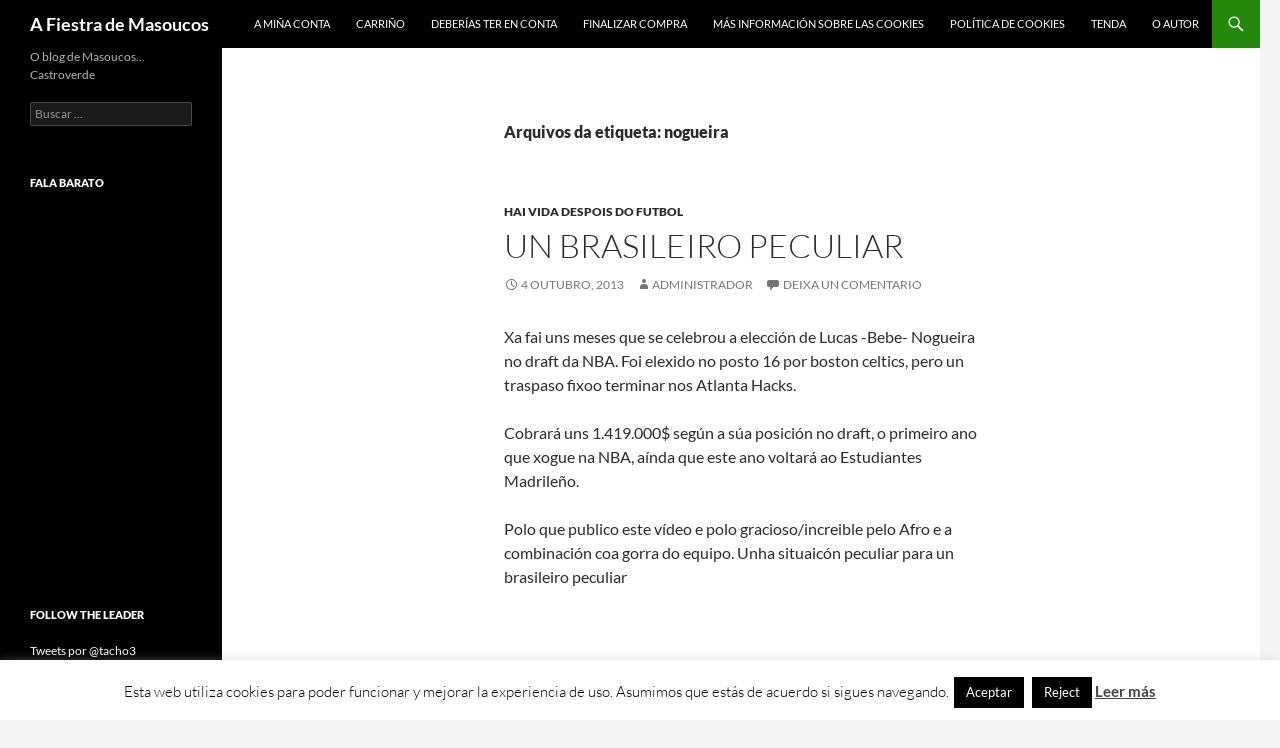

--- FILE ---
content_type: text/html; charset=UTF-8
request_url: https://masoucos.com/tag/nogueira/
body_size: 14890
content:
<!DOCTYPE html>
<!--[if IE 7]>
<html class="ie ie7" lang="gl-ES">
<![endif]-->
<!--[if IE 8]>
<html class="ie ie8" lang="gl-ES">
<![endif]-->
<!--[if !(IE 7) & !(IE 8)]><!-->
<html lang="gl-ES">
<!--<![endif]-->
<head>
	<meta charset="UTF-8">
	<meta name="viewport" content="width=device-width, initial-scale=1.0">
	
	<link rel="profile" href="https://gmpg.org/xfn/11">
	<link rel="pingback" href="https://masoucos.com/xmlrpc.php">
	<!--[if lt IE 9]>
	<script src="https://masoucos.com/wp-content/themes/twentyfourteen/js/html5.js?ver=3.7.0"></script>
	<![endif]-->
	<meta name='robots' content='index, follow, max-image-preview:large, max-snippet:-1, max-video-preview:-1' />
	<style>img:is([sizes="auto" i], [sizes^="auto," i]) { contain-intrinsic-size: 3000px 1500px }</style>
	
	<!-- This site is optimized with the Yoast SEO plugin v26.4 - https://yoast.com/wordpress/plugins/seo/ -->
	<title>nogueira Archives - A Fiestra de Masoucos</title>
	<link rel="canonical" href="https://masoucos.com/tag/nogueira/" />
	<script type="application/ld+json" class="yoast-schema-graph">{"@context":"https://schema.org","@graph":[{"@type":"CollectionPage","@id":"https://masoucos.com/tag/nogueira/","url":"https://masoucos.com/tag/nogueira/","name":"nogueira Archives - A Fiestra de Masoucos","isPartOf":{"@id":"https://masoucos.com/#website"},"breadcrumb":{"@id":"https://masoucos.com/tag/nogueira/#breadcrumb"},"inLanguage":"gl-ES"},{"@type":"BreadcrumbList","@id":"https://masoucos.com/tag/nogueira/#breadcrumb","itemListElement":[{"@type":"ListItem","position":1,"name":"Home","item":"https://masoucos.com/"},{"@type":"ListItem","position":2,"name":"nogueira"}]},{"@type":"WebSite","@id":"https://masoucos.com/#website","url":"https://masoucos.com/","name":"A Fiestra de Masoucos","description":"O blog de Masoucos… Castroverde","potentialAction":[{"@type":"SearchAction","target":{"@type":"EntryPoint","urlTemplate":"https://masoucos.com/?s={search_term_string}"},"query-input":{"@type":"PropertyValueSpecification","valueRequired":true,"valueName":"search_term_string"}}],"inLanguage":"gl-ES"}]}</script>
	<!-- / Yoast SEO plugin. -->


<link rel='dns-prefetch' href='//stats.wp.com' />
<link rel='dns-prefetch' href='//v0.wordpress.com' />
<link rel='preconnect' href='//c0.wp.com' />
<link rel="alternate" type="application/rss+xml" title="A Fiestra de Masoucos &raquo; Feed" href="https://masoucos.com/feed/" />
<link rel="alternate" type="application/rss+xml" title="A Fiestra de Masoucos &raquo; Feed de comentarios" href="https://masoucos.com/comments/feed/" />
<link rel="alternate" type="application/rss+xml" title="A Fiestra de Masoucos &raquo; nogueira » Feed de etiqueta" href="https://masoucos.com/tag/nogueira/feed/" />
<script>
window._wpemojiSettings = {"baseUrl":"https:\/\/s.w.org\/images\/core\/emoji\/16.0.1\/72x72\/","ext":".png","svgUrl":"https:\/\/s.w.org\/images\/core\/emoji\/16.0.1\/svg\/","svgExt":".svg","source":{"concatemoji":"https:\/\/masoucos.com\/wp-includes\/js\/wp-emoji-release.min.js"}};
/*! This file is auto-generated */
!function(s,n){var o,i,e;function c(e){try{var t={supportTests:e,timestamp:(new Date).valueOf()};sessionStorage.setItem(o,JSON.stringify(t))}catch(e){}}function p(e,t,n){e.clearRect(0,0,e.canvas.width,e.canvas.height),e.fillText(t,0,0);var t=new Uint32Array(e.getImageData(0,0,e.canvas.width,e.canvas.height).data),a=(e.clearRect(0,0,e.canvas.width,e.canvas.height),e.fillText(n,0,0),new Uint32Array(e.getImageData(0,0,e.canvas.width,e.canvas.height).data));return t.every(function(e,t){return e===a[t]})}function u(e,t){e.clearRect(0,0,e.canvas.width,e.canvas.height),e.fillText(t,0,0);for(var n=e.getImageData(16,16,1,1),a=0;a<n.data.length;a++)if(0!==n.data[a])return!1;return!0}function f(e,t,n,a){switch(t){case"flag":return n(e,"\ud83c\udff3\ufe0f\u200d\u26a7\ufe0f","\ud83c\udff3\ufe0f\u200b\u26a7\ufe0f")?!1:!n(e,"\ud83c\udde8\ud83c\uddf6","\ud83c\udde8\u200b\ud83c\uddf6")&&!n(e,"\ud83c\udff4\udb40\udc67\udb40\udc62\udb40\udc65\udb40\udc6e\udb40\udc67\udb40\udc7f","\ud83c\udff4\u200b\udb40\udc67\u200b\udb40\udc62\u200b\udb40\udc65\u200b\udb40\udc6e\u200b\udb40\udc67\u200b\udb40\udc7f");case"emoji":return!a(e,"\ud83e\udedf")}return!1}function g(e,t,n,a){var r="undefined"!=typeof WorkerGlobalScope&&self instanceof WorkerGlobalScope?new OffscreenCanvas(300,150):s.createElement("canvas"),o=r.getContext("2d",{willReadFrequently:!0}),i=(o.textBaseline="top",o.font="600 32px Arial",{});return e.forEach(function(e){i[e]=t(o,e,n,a)}),i}function t(e){var t=s.createElement("script");t.src=e,t.defer=!0,s.head.appendChild(t)}"undefined"!=typeof Promise&&(o="wpEmojiSettingsSupports",i=["flag","emoji"],n.supports={everything:!0,everythingExceptFlag:!0},e=new Promise(function(e){s.addEventListener("DOMContentLoaded",e,{once:!0})}),new Promise(function(t){var n=function(){try{var e=JSON.parse(sessionStorage.getItem(o));if("object"==typeof e&&"number"==typeof e.timestamp&&(new Date).valueOf()<e.timestamp+604800&&"object"==typeof e.supportTests)return e.supportTests}catch(e){}return null}();if(!n){if("undefined"!=typeof Worker&&"undefined"!=typeof OffscreenCanvas&&"undefined"!=typeof URL&&URL.createObjectURL&&"undefined"!=typeof Blob)try{var e="postMessage("+g.toString()+"("+[JSON.stringify(i),f.toString(),p.toString(),u.toString()].join(",")+"));",a=new Blob([e],{type:"text/javascript"}),r=new Worker(URL.createObjectURL(a),{name:"wpTestEmojiSupports"});return void(r.onmessage=function(e){c(n=e.data),r.terminate(),t(n)})}catch(e){}c(n=g(i,f,p,u))}t(n)}).then(function(e){for(var t in e)n.supports[t]=e[t],n.supports.everything=n.supports.everything&&n.supports[t],"flag"!==t&&(n.supports.everythingExceptFlag=n.supports.everythingExceptFlag&&n.supports[t]);n.supports.everythingExceptFlag=n.supports.everythingExceptFlag&&!n.supports.flag,n.DOMReady=!1,n.readyCallback=function(){n.DOMReady=!0}}).then(function(){return e}).then(function(){var e;n.supports.everything||(n.readyCallback(),(e=n.source||{}).concatemoji?t(e.concatemoji):e.wpemoji&&e.twemoji&&(t(e.twemoji),t(e.wpemoji)))}))}((window,document),window._wpemojiSettings);
</script>
<link rel='stylesheet' id='twentyfourteen-jetpack-css' href='https://c0.wp.com/p/jetpack/15.2/modules/theme-tools/compat/twentyfourteen.css' media='all' />
<style id='wp-emoji-styles-inline-css'>

	img.wp-smiley, img.emoji {
		display: inline !important;
		border: none !important;
		box-shadow: none !important;
		height: 1em !important;
		width: 1em !important;
		margin: 0 0.07em !important;
		vertical-align: -0.1em !important;
		background: none !important;
		padding: 0 !important;
	}
</style>
<link rel='stylesheet' id='wp-block-library-css' href='https://c0.wp.com/c/6.8.3/wp-includes/css/dist/block-library/style.min.css' media='all' />
<style id='wp-block-library-theme-inline-css'>
.wp-block-audio :where(figcaption){color:#555;font-size:13px;text-align:center}.is-dark-theme .wp-block-audio :where(figcaption){color:#ffffffa6}.wp-block-audio{margin:0 0 1em}.wp-block-code{border:1px solid #ccc;border-radius:4px;font-family:Menlo,Consolas,monaco,monospace;padding:.8em 1em}.wp-block-embed :where(figcaption){color:#555;font-size:13px;text-align:center}.is-dark-theme .wp-block-embed :where(figcaption){color:#ffffffa6}.wp-block-embed{margin:0 0 1em}.blocks-gallery-caption{color:#555;font-size:13px;text-align:center}.is-dark-theme .blocks-gallery-caption{color:#ffffffa6}:root :where(.wp-block-image figcaption){color:#555;font-size:13px;text-align:center}.is-dark-theme :root :where(.wp-block-image figcaption){color:#ffffffa6}.wp-block-image{margin:0 0 1em}.wp-block-pullquote{border-bottom:4px solid;border-top:4px solid;color:currentColor;margin-bottom:1.75em}.wp-block-pullquote cite,.wp-block-pullquote footer,.wp-block-pullquote__citation{color:currentColor;font-size:.8125em;font-style:normal;text-transform:uppercase}.wp-block-quote{border-left:.25em solid;margin:0 0 1.75em;padding-left:1em}.wp-block-quote cite,.wp-block-quote footer{color:currentColor;font-size:.8125em;font-style:normal;position:relative}.wp-block-quote:where(.has-text-align-right){border-left:none;border-right:.25em solid;padding-left:0;padding-right:1em}.wp-block-quote:where(.has-text-align-center){border:none;padding-left:0}.wp-block-quote.is-large,.wp-block-quote.is-style-large,.wp-block-quote:where(.is-style-plain){border:none}.wp-block-search .wp-block-search__label{font-weight:700}.wp-block-search__button{border:1px solid #ccc;padding:.375em .625em}:where(.wp-block-group.has-background){padding:1.25em 2.375em}.wp-block-separator.has-css-opacity{opacity:.4}.wp-block-separator{border:none;border-bottom:2px solid;margin-left:auto;margin-right:auto}.wp-block-separator.has-alpha-channel-opacity{opacity:1}.wp-block-separator:not(.is-style-wide):not(.is-style-dots){width:100px}.wp-block-separator.has-background:not(.is-style-dots){border-bottom:none;height:1px}.wp-block-separator.has-background:not(.is-style-wide):not(.is-style-dots){height:2px}.wp-block-table{margin:0 0 1em}.wp-block-table td,.wp-block-table th{word-break:normal}.wp-block-table :where(figcaption){color:#555;font-size:13px;text-align:center}.is-dark-theme .wp-block-table :where(figcaption){color:#ffffffa6}.wp-block-video :where(figcaption){color:#555;font-size:13px;text-align:center}.is-dark-theme .wp-block-video :where(figcaption){color:#ffffffa6}.wp-block-video{margin:0 0 1em}:root :where(.wp-block-template-part.has-background){margin-bottom:0;margin-top:0;padding:1.25em 2.375em}
</style>
<style id='classic-theme-styles-inline-css'>
/*! This file is auto-generated */
.wp-block-button__link{color:#fff;background-color:#32373c;border-radius:9999px;box-shadow:none;text-decoration:none;padding:calc(.667em + 2px) calc(1.333em + 2px);font-size:1.125em}.wp-block-file__button{background:#32373c;color:#fff;text-decoration:none}
</style>
<link rel='stylesheet' id='mediaelement-css' href='https://c0.wp.com/c/6.8.3/wp-includes/js/mediaelement/mediaelementplayer-legacy.min.css' media='all' />
<link rel='stylesheet' id='wp-mediaelement-css' href='https://c0.wp.com/c/6.8.3/wp-includes/js/mediaelement/wp-mediaelement.min.css' media='all' />
<style id='jetpack-sharing-buttons-style-inline-css'>
.jetpack-sharing-buttons__services-list{display:flex;flex-direction:row;flex-wrap:wrap;gap:0;list-style-type:none;margin:5px;padding:0}.jetpack-sharing-buttons__services-list.has-small-icon-size{font-size:12px}.jetpack-sharing-buttons__services-list.has-normal-icon-size{font-size:16px}.jetpack-sharing-buttons__services-list.has-large-icon-size{font-size:24px}.jetpack-sharing-buttons__services-list.has-huge-icon-size{font-size:36px}@media print{.jetpack-sharing-buttons__services-list{display:none!important}}.editor-styles-wrapper .wp-block-jetpack-sharing-buttons{gap:0;padding-inline-start:0}ul.jetpack-sharing-buttons__services-list.has-background{padding:1.25em 2.375em}
</style>
<style id='global-styles-inline-css'>
:root{--wp--preset--aspect-ratio--square: 1;--wp--preset--aspect-ratio--4-3: 4/3;--wp--preset--aspect-ratio--3-4: 3/4;--wp--preset--aspect-ratio--3-2: 3/2;--wp--preset--aspect-ratio--2-3: 2/3;--wp--preset--aspect-ratio--16-9: 16/9;--wp--preset--aspect-ratio--9-16: 9/16;--wp--preset--color--black: #000;--wp--preset--color--cyan-bluish-gray: #abb8c3;--wp--preset--color--white: #fff;--wp--preset--color--pale-pink: #f78da7;--wp--preset--color--vivid-red: #cf2e2e;--wp--preset--color--luminous-vivid-orange: #ff6900;--wp--preset--color--luminous-vivid-amber: #fcb900;--wp--preset--color--light-green-cyan: #7bdcb5;--wp--preset--color--vivid-green-cyan: #00d084;--wp--preset--color--pale-cyan-blue: #8ed1fc;--wp--preset--color--vivid-cyan-blue: #0693e3;--wp--preset--color--vivid-purple: #9b51e0;--wp--preset--color--green: #24890d;--wp--preset--color--dark-gray: #2b2b2b;--wp--preset--color--medium-gray: #767676;--wp--preset--color--light-gray: #f5f5f5;--wp--preset--gradient--vivid-cyan-blue-to-vivid-purple: linear-gradient(135deg,rgba(6,147,227,1) 0%,rgb(155,81,224) 100%);--wp--preset--gradient--light-green-cyan-to-vivid-green-cyan: linear-gradient(135deg,rgb(122,220,180) 0%,rgb(0,208,130) 100%);--wp--preset--gradient--luminous-vivid-amber-to-luminous-vivid-orange: linear-gradient(135deg,rgba(252,185,0,1) 0%,rgba(255,105,0,1) 100%);--wp--preset--gradient--luminous-vivid-orange-to-vivid-red: linear-gradient(135deg,rgba(255,105,0,1) 0%,rgb(207,46,46) 100%);--wp--preset--gradient--very-light-gray-to-cyan-bluish-gray: linear-gradient(135deg,rgb(238,238,238) 0%,rgb(169,184,195) 100%);--wp--preset--gradient--cool-to-warm-spectrum: linear-gradient(135deg,rgb(74,234,220) 0%,rgb(151,120,209) 20%,rgb(207,42,186) 40%,rgb(238,44,130) 60%,rgb(251,105,98) 80%,rgb(254,248,76) 100%);--wp--preset--gradient--blush-light-purple: linear-gradient(135deg,rgb(255,206,236) 0%,rgb(152,150,240) 100%);--wp--preset--gradient--blush-bordeaux: linear-gradient(135deg,rgb(254,205,165) 0%,rgb(254,45,45) 50%,rgb(107,0,62) 100%);--wp--preset--gradient--luminous-dusk: linear-gradient(135deg,rgb(255,203,112) 0%,rgb(199,81,192) 50%,rgb(65,88,208) 100%);--wp--preset--gradient--pale-ocean: linear-gradient(135deg,rgb(255,245,203) 0%,rgb(182,227,212) 50%,rgb(51,167,181) 100%);--wp--preset--gradient--electric-grass: linear-gradient(135deg,rgb(202,248,128) 0%,rgb(113,206,126) 100%);--wp--preset--gradient--midnight: linear-gradient(135deg,rgb(2,3,129) 0%,rgb(40,116,252) 100%);--wp--preset--font-size--small: 13px;--wp--preset--font-size--medium: 20px;--wp--preset--font-size--large: 36px;--wp--preset--font-size--x-large: 42px;--wp--preset--spacing--20: 0.44rem;--wp--preset--spacing--30: 0.67rem;--wp--preset--spacing--40: 1rem;--wp--preset--spacing--50: 1.5rem;--wp--preset--spacing--60: 2.25rem;--wp--preset--spacing--70: 3.38rem;--wp--preset--spacing--80: 5.06rem;--wp--preset--shadow--natural: 6px 6px 9px rgba(0, 0, 0, 0.2);--wp--preset--shadow--deep: 12px 12px 50px rgba(0, 0, 0, 0.4);--wp--preset--shadow--sharp: 6px 6px 0px rgba(0, 0, 0, 0.2);--wp--preset--shadow--outlined: 6px 6px 0px -3px rgba(255, 255, 255, 1), 6px 6px rgba(0, 0, 0, 1);--wp--preset--shadow--crisp: 6px 6px 0px rgba(0, 0, 0, 1);}:where(.is-layout-flex){gap: 0.5em;}:where(.is-layout-grid){gap: 0.5em;}body .is-layout-flex{display: flex;}.is-layout-flex{flex-wrap: wrap;align-items: center;}.is-layout-flex > :is(*, div){margin: 0;}body .is-layout-grid{display: grid;}.is-layout-grid > :is(*, div){margin: 0;}:where(.wp-block-columns.is-layout-flex){gap: 2em;}:where(.wp-block-columns.is-layout-grid){gap: 2em;}:where(.wp-block-post-template.is-layout-flex){gap: 1.25em;}:where(.wp-block-post-template.is-layout-grid){gap: 1.25em;}.has-black-color{color: var(--wp--preset--color--black) !important;}.has-cyan-bluish-gray-color{color: var(--wp--preset--color--cyan-bluish-gray) !important;}.has-white-color{color: var(--wp--preset--color--white) !important;}.has-pale-pink-color{color: var(--wp--preset--color--pale-pink) !important;}.has-vivid-red-color{color: var(--wp--preset--color--vivid-red) !important;}.has-luminous-vivid-orange-color{color: var(--wp--preset--color--luminous-vivid-orange) !important;}.has-luminous-vivid-amber-color{color: var(--wp--preset--color--luminous-vivid-amber) !important;}.has-light-green-cyan-color{color: var(--wp--preset--color--light-green-cyan) !important;}.has-vivid-green-cyan-color{color: var(--wp--preset--color--vivid-green-cyan) !important;}.has-pale-cyan-blue-color{color: var(--wp--preset--color--pale-cyan-blue) !important;}.has-vivid-cyan-blue-color{color: var(--wp--preset--color--vivid-cyan-blue) !important;}.has-vivid-purple-color{color: var(--wp--preset--color--vivid-purple) !important;}.has-black-background-color{background-color: var(--wp--preset--color--black) !important;}.has-cyan-bluish-gray-background-color{background-color: var(--wp--preset--color--cyan-bluish-gray) !important;}.has-white-background-color{background-color: var(--wp--preset--color--white) !important;}.has-pale-pink-background-color{background-color: var(--wp--preset--color--pale-pink) !important;}.has-vivid-red-background-color{background-color: var(--wp--preset--color--vivid-red) !important;}.has-luminous-vivid-orange-background-color{background-color: var(--wp--preset--color--luminous-vivid-orange) !important;}.has-luminous-vivid-amber-background-color{background-color: var(--wp--preset--color--luminous-vivid-amber) !important;}.has-light-green-cyan-background-color{background-color: var(--wp--preset--color--light-green-cyan) !important;}.has-vivid-green-cyan-background-color{background-color: var(--wp--preset--color--vivid-green-cyan) !important;}.has-pale-cyan-blue-background-color{background-color: var(--wp--preset--color--pale-cyan-blue) !important;}.has-vivid-cyan-blue-background-color{background-color: var(--wp--preset--color--vivid-cyan-blue) !important;}.has-vivid-purple-background-color{background-color: var(--wp--preset--color--vivid-purple) !important;}.has-black-border-color{border-color: var(--wp--preset--color--black) !important;}.has-cyan-bluish-gray-border-color{border-color: var(--wp--preset--color--cyan-bluish-gray) !important;}.has-white-border-color{border-color: var(--wp--preset--color--white) !important;}.has-pale-pink-border-color{border-color: var(--wp--preset--color--pale-pink) !important;}.has-vivid-red-border-color{border-color: var(--wp--preset--color--vivid-red) !important;}.has-luminous-vivid-orange-border-color{border-color: var(--wp--preset--color--luminous-vivid-orange) !important;}.has-luminous-vivid-amber-border-color{border-color: var(--wp--preset--color--luminous-vivid-amber) !important;}.has-light-green-cyan-border-color{border-color: var(--wp--preset--color--light-green-cyan) !important;}.has-vivid-green-cyan-border-color{border-color: var(--wp--preset--color--vivid-green-cyan) !important;}.has-pale-cyan-blue-border-color{border-color: var(--wp--preset--color--pale-cyan-blue) !important;}.has-vivid-cyan-blue-border-color{border-color: var(--wp--preset--color--vivid-cyan-blue) !important;}.has-vivid-purple-border-color{border-color: var(--wp--preset--color--vivid-purple) !important;}.has-vivid-cyan-blue-to-vivid-purple-gradient-background{background: var(--wp--preset--gradient--vivid-cyan-blue-to-vivid-purple) !important;}.has-light-green-cyan-to-vivid-green-cyan-gradient-background{background: var(--wp--preset--gradient--light-green-cyan-to-vivid-green-cyan) !important;}.has-luminous-vivid-amber-to-luminous-vivid-orange-gradient-background{background: var(--wp--preset--gradient--luminous-vivid-amber-to-luminous-vivid-orange) !important;}.has-luminous-vivid-orange-to-vivid-red-gradient-background{background: var(--wp--preset--gradient--luminous-vivid-orange-to-vivid-red) !important;}.has-very-light-gray-to-cyan-bluish-gray-gradient-background{background: var(--wp--preset--gradient--very-light-gray-to-cyan-bluish-gray) !important;}.has-cool-to-warm-spectrum-gradient-background{background: var(--wp--preset--gradient--cool-to-warm-spectrum) !important;}.has-blush-light-purple-gradient-background{background: var(--wp--preset--gradient--blush-light-purple) !important;}.has-blush-bordeaux-gradient-background{background: var(--wp--preset--gradient--blush-bordeaux) !important;}.has-luminous-dusk-gradient-background{background: var(--wp--preset--gradient--luminous-dusk) !important;}.has-pale-ocean-gradient-background{background: var(--wp--preset--gradient--pale-ocean) !important;}.has-electric-grass-gradient-background{background: var(--wp--preset--gradient--electric-grass) !important;}.has-midnight-gradient-background{background: var(--wp--preset--gradient--midnight) !important;}.has-small-font-size{font-size: var(--wp--preset--font-size--small) !important;}.has-medium-font-size{font-size: var(--wp--preset--font-size--medium) !important;}.has-large-font-size{font-size: var(--wp--preset--font-size--large) !important;}.has-x-large-font-size{font-size: var(--wp--preset--font-size--x-large) !important;}
:where(.wp-block-post-template.is-layout-flex){gap: 1.25em;}:where(.wp-block-post-template.is-layout-grid){gap: 1.25em;}
:where(.wp-block-columns.is-layout-flex){gap: 2em;}:where(.wp-block-columns.is-layout-grid){gap: 2em;}
:root :where(.wp-block-pullquote){font-size: 1.5em;line-height: 1.6;}
</style>
<link rel='stylesheet' id='cookie-law-info-css' href='https://masoucos.com/wp-content/plugins/cookie-law-info/legacy/public/css/cookie-law-info-public.css' media='all' />
<link rel='stylesheet' id='cookie-law-info-gdpr-css' href='https://masoucos.com/wp-content/plugins/cookie-law-info/legacy/public/css/cookie-law-info-gdpr.css' media='all' />
<link rel='stylesheet' id='youtube-iframe-replace-css-css' href='https://masoucos.com/wp-content/plugins/aitomaticblog//public/css/style-iyr.css' media='all' />
<link rel='stylesheet' id='twentyfourteen-lato-css' href='https://masoucos.com/wp-content/themes/twentyfourteen/fonts/font-lato.css' media='all' />
<link rel='stylesheet' id='genericons-css' href='https://c0.wp.com/p/jetpack/15.2/_inc/genericons/genericons/genericons.css' media='all' />
<link rel='stylesheet' id='twentyfourteen-style-css' href='https://masoucos.com/wp-content/themes/twentyfourteen/style.css' media='all' />
<link rel='stylesheet' id='twentyfourteen-block-style-css' href='https://masoucos.com/wp-content/themes/twentyfourteen/css/blocks.css' media='all' />
<!--[if lt IE 9]>
<link rel='stylesheet' id='twentyfourteen-ie-css' href='https://masoucos.com/wp-content/themes/twentyfourteen/css/ie.css' media='all' />
<![endif]-->
<script src="https://c0.wp.com/c/6.8.3/wp-includes/js/jquery/jquery.min.js" id="jquery-core-js"></script>
<script src="https://c0.wp.com/c/6.8.3/wp-includes/js/jquery/jquery-migrate.min.js" id="jquery-migrate-js"></script>
<script id="cookie-law-info-js-extra">
var Cli_Data = {"nn_cookie_ids":[],"cookielist":[],"non_necessary_cookies":[],"ccpaEnabled":"","ccpaRegionBased":"","ccpaBarEnabled":"","strictlyEnabled":["necessary","obligatoire"],"ccpaType":"gdpr","js_blocking":"","custom_integration":"","triggerDomRefresh":"","secure_cookies":""};
var cli_cookiebar_settings = {"animate_speed_hide":"500","animate_speed_show":"500","background":"#fff","border":"#444","border_on":"","button_1_button_colour":"#000","button_1_button_hover":"#000000","button_1_link_colour":"#fff","button_1_as_button":"1","button_1_new_win":"","button_2_button_colour":"#333","button_2_button_hover":"#292929","button_2_link_colour":"#444","button_2_as_button":"","button_2_hidebar":"","button_3_button_colour":"#000","button_3_button_hover":"#000000","button_3_link_colour":"#fff","button_3_as_button":"1","button_3_new_win":"","button_4_button_colour":"#000","button_4_button_hover":"#000000","button_4_link_colour":"#fff","button_4_as_button":"1","button_7_button_colour":"#61a229","button_7_button_hover":"#4e8221","button_7_link_colour":"#fff","button_7_as_button":"1","button_7_new_win":"","font_family":"inherit","header_fix":"","notify_animate_hide":"1","notify_animate_show":"","notify_div_id":"#cookie-law-info-bar","notify_position_horizontal":"right","notify_position_vertical":"bottom","scroll_close":"","scroll_close_reload":"","accept_close_reload":"","reject_close_reload":"","showagain_tab":"1","showagain_background":"#fff","showagain_border":"#000","showagain_div_id":"#cookie-law-info-again","showagain_x_position":"100px","text":"#000","show_once_yn":"","show_once":"10000","logging_on":"","as_popup":"","popup_overlay":"1","bar_heading_text":"","cookie_bar_as":"banner","popup_showagain_position":"bottom-right","widget_position":"left"};
var log_object = {"ajax_url":"https:\/\/masoucos.com\/wp-admin\/admin-ajax.php"};
</script>
<script src="https://masoucos.com/wp-content/plugins/cookie-law-info/legacy/public/js/cookie-law-info-public.js" id="cookie-law-info-js"></script>
<script src="https://masoucos.com/wp-content/themes/twentyfourteen/js/functions.js" id="twentyfourteen-script-js" defer data-wp-strategy="defer"></script>
<link rel="https://api.w.org/" href="https://masoucos.com/wp-json/" /><link rel="alternate" title="JSON" type="application/json" href="https://masoucos.com/wp-json/wp/v2/tags/1197" /><link rel="EditURI" type="application/rsd+xml" title="RSD" href="https://masoucos.com/xmlrpc.php?rsd" />
<link rel="stylesheet" id="footer.css" href="https://masoucos.com/wp-content/plugins/cafe-dixital/css/footer.css" type="text/css" media="all" />	<style>img#wpstats{display:none}</style>
		<style>.recentcomments a{display:inline !important;padding:0 !important;margin:0 !important;}</style></head>

<body class="archive tag tag-nogueira tag-1197 wp-embed-responsive wp-theme-twentyfourteen group-blog masthead-fixed list-view full-width">
<a class="screen-reader-text skip-link" href="#content">
	Saltar ao contido</a>
<div id="page" class="hfeed site">
		
	<header id="masthead" class="site-header">
		<div class="header-main">
			<h1 class="site-title"><a href="https://masoucos.com/" rel="home" >A Fiestra de Masoucos</a></h1>

			<div class="search-toggle">
				<a href="#search-container" class="screen-reader-text" aria-expanded="false" aria-controls="search-container">
					Buscar				</a>
			</div>

			<nav id="primary-navigation" class="site-navigation primary-navigation">
				<button class="menu-toggle">Menú principal</button>
				<div id="primary-menu" class="nav-menu"><ul>
<li class="page_item page-item-2072"><a href="https://masoucos.com/a-mina-conta/">A miña conta</a></li>
<li class="page_item page-item-2070"><a href="https://masoucos.com/carrino/">Carriño</a></li>
<li class="page_item page-item-227"><a href="https://masoucos.com/licenza/">Deberías ter en conta</a></li>
<li class="page_item page-item-2071"><a href="https://masoucos.com/finalizar-compra/">Finalizar compra</a></li>
<li class="page_item page-item-1818"><a href="https://masoucos.com/mas-informacion-sobre-las-cookies/">Más información sobre las cookies</a></li>
<li class="page_item page-item-1819"><a href="https://masoucos.com/politica-de-cookies/">Política de cookies</a></li>
<li class="page_item page-item-2069"><a href="https://masoucos.com/tenda/">Tenda</a></li>
<li class="page_item page-item-128"><a href="https://masoucos.com/contacto/">O autor</a></li>
</ul></div>
			</nav>
		</div>

		<div id="search-container" class="search-box-wrapper hide">
			<div class="search-box">
				<form role="search" method="get" class="search-form" action="https://masoucos.com/">
				<label>
					<span class="screen-reader-text">Buscar:</span>
					<input type="search" class="search-field" placeholder="Buscar &hellip;" value="" name="s" />
				</label>
				<input type="submit" class="search-submit" value="Buscar" />
			</form>			</div>
		</div>
	</header><!-- #masthead -->

	<div id="main" class="site-main">

	<section id="primary" class="content-area">
		<div id="content" class="site-content" role="main">

			
			<header class="archive-header">
				<h1 class="archive-title">
				Arquivos da etiqueta: nogueira				</h1>

							</header><!-- .archive-header -->

				
<article id="post-1792" class="post-1792 post type-post status-publish format-standard hentry category-hai-vida-despois-do-futbol tag-atlanta tag-baloncesto tag-basket tag-bebe tag-boston tag-brasil tag-breogan tag-estudiantes tag-lucas tag-nogueira">
	
	<header class="entry-header">
				<div class="entry-meta">
			<span class="cat-links"><a href="https://masoucos.com/category/hai-vida-despois-do-futbol/" rel="category tag">Hai vida despois do futbol</a></span>
		</div>
			<h1 class="entry-title"><a href="https://masoucos.com/2013/10/04/un-brasileiro-peculiar/" rel="bookmark">Un brasileiro peculiar</a></h1>
		<div class="entry-meta">
			<span class="entry-date"><a href="https://masoucos.com/2013/10/04/un-brasileiro-peculiar/" rel="bookmark"><time class="entry-date" datetime="2013-10-04T16:07:21+02:00">4 Outubro, 2013</time></a></span> <span class="byline"><span class="author vcard"><a class="url fn n" href="https://masoucos.com/author/grupo_castedo/" rel="author">administrador</a></span></span>			<span class="comments-link"><a href="https://masoucos.com/2013/10/04/un-brasileiro-peculiar/#respond">Deixa un comentario</a></span>
						</div><!-- .entry-meta -->
	</header><!-- .entry-header -->

		<div class="entry-content">
		<p>Xa fai uns meses que se celebrou a elección de Lucas -Bebe- Nogueira no draft da NBA. Foi elexido no posto 16 por boston celtics, pero un traspaso fixoo terminar nos Atlanta Hacks.</p>
<p>Cobrará uns 1.419.000$ según a súa posición no draft, o primeiro ano que xogue na NBA, aínda que este ano voltará ao Estudiantes Madrileño.</p>
<p>Polo que publico este vídeo e polo gracioso/increible pelo Afro e a combinación coa gorra do equipo. Unha situaicón peculiar para un brasileiro peculiar</p>
<p><iframe title="Lucas &#039;Bebe&#039; Nogueira shows off his Afro on draft night!" width="474" height="267" src="https://www.youtube.com/embed/AHE6h76vosI?feature=oembed" frameborder="0" allow="accelerometer; autoplay; clipboard-write; encrypted-media; gyroscope; picture-in-picture; web-share" referrerpolicy="strict-origin-when-cross-origin" allowfullscreen></iframe></p>
	</div><!-- .entry-content -->
	
	<footer class="entry-meta"><span class="tag-links"><a href="https://masoucos.com/tag/atlanta/" rel="tag">atlanta</a><a href="https://masoucos.com/tag/baloncesto/" rel="tag">baloncesto</a><a href="https://masoucos.com/tag/basket/" rel="tag">basket</a><a href="https://masoucos.com/tag/bebe/" rel="tag">bebe</a><a href="https://masoucos.com/tag/boston/" rel="tag">boston</a><a href="https://masoucos.com/tag/brasil/" rel="tag">brasil</a><a href="https://masoucos.com/tag/breogan/" rel="tag">breogan</a><a href="https://masoucos.com/tag/estudiantes/" rel="tag">estudiantes</a><a href="https://masoucos.com/tag/lucas/" rel="tag">lucas</a><a href="https://masoucos.com/tag/nogueira/" rel="tag">nogueira</a></span></footer></article><!-- #post-1792 -->
		</div><!-- #content -->
	</section><!-- #primary -->

<div id="secondary">
		<h2 class="site-description">O blog de Masoucos… Castroverde</h2>
	
	
		<div id="primary-sidebar" class="primary-sidebar widget-area" role="complementary">
		<aside id="search-2" class="widget widget_search"><form role="search" method="get" class="search-form" action="https://masoucos.com/">
				<label>
					<span class="screen-reader-text">Buscar:</span>
					<input type="search" class="search-field" placeholder="Buscar &hellip;" value="" name="s" />
				</label>
				<input type="submit" class="search-submit" value="Buscar" />
			</form></aside><aside id="text-2" class="widget widget_text"><h1 class="widget-title">Fala Barato</h1>			<div class="textwidget"><!-- BEGIN CBOX - www.cbox.ws - v001 -->
<div id="cboxdiv" style="text-align: center; line-height: 0">
<div><iframe frameborder="0" src="http://www.cbox.ws/box/?boxid=1030641&amp;boxtag=2909&amp;sec=main" marginheight="2" marginwidth="2" scrolling="auto" allowtransparency="yes" name="cboxmain1-1030641" style="border: 0px solid;" id="cboxmain1-1030641"></iframe></div>
<div><iframe frameborder="0" src="http://www.cbox.ws/box/?boxid=1030641&amp;boxtag=2909&amp;sec=form" marginheight="2" marginwidth="2" scrolling="no" allowtransparency="yes" name="cboxform1-1030641" style="border: 0px solid;border-top:0px" id="cboxform1-1030641"></iframe></div>
</div>
<!-- END CBOX --></div>
		</aside><aside id="text-3" class="widget widget_text"><h1 class="widget-title">Follow the leader</h1>			<div class="textwidget"><a class="twitter-timeline" href="https://twitter.com/tacho3" data-widget-id="355026587370020864">Tweets por @tacho3</a>
<script>!function(d,s,id){var js,fjs=d.getElementsByTagName(s)[0],p=/^http:/.test(d.location)?'http':'https';if(!d.getElementById(id)){js=d.createElement(s);js.id=id;js.src=p+"://platform.twitter.com/widgets.js";fjs.parentNode.insertBefore(js,fjs);}}(document,"script","twitter-wjs");</script>
</div>
		</aside><aside id="recent-comments-2" class="widget widget_recent_comments"><h1 class="widget-title">Comentarios recentes</h1><nav aria-label="Comentarios recentes"><ul id="recentcomments"><li class="recentcomments"><span class="comment-author-link"><a href="https://footballbros.run/" class="url" rel="ugc external nofollow">online basketball games</a></span> en <a href="https://masoucos.com/2025/07/04/cega-de-miranda-xograresa-galega/#comment-37793">A Cega de Miranda: a derradeira xograresa que segue a cantar dende a memoria</a></li><li class="recentcomments"><span class="comment-author-link"><a href="https://footballbros.run/" class="url" rel="ugc external nofollow">football bros</a></span> en <a href="https://masoucos.com/2025/07/04/cega-de-miranda-xograresa-galega/#comment-37691">A Cega de Miranda: a derradeira xograresa que segue a cantar dende a memoria</a></li><li class="recentcomments"><span class="comment-author-link"><a href="https://zorsegames.com/" class="url" rel="ugc external nofollow">zorse</a></span> en <a href="https://masoucos.com/2025/07/04/cega-de-miranda-xograresa-galega/#comment-37678">A Cega de Miranda: a derradeira xograresa que segue a cantar dende a memoria</a></li><li class="recentcomments"><span class="comment-author-link"><a href="https://masoucos.com/2025/07/04/cega-de-miranda-xograresa-galega/" class="url" rel="ugc">A Cega de Miranda: libro homenaxe á derradeira xograresa galega</a></span> en <a href="https://masoucos.com/2009/01/14/dolores-e-i/#comment-36416">Dolores (e I)</a></li><li class="recentcomments"><span class="comment-author-link"><a href="https://masoucos.com/2025/07/04/cega-de-miranda-xograresa-galega/" class="url" rel="ugc">A Cega de Miranda: libro homenaxe á derradeira xograresa galega</a></span> en <a href="https://masoucos.com/2014/06/24/triste-poema/#comment-36415">Triste Poema</a></li></ul></nav></aside>
		<aside id="recent-posts-2" class="widget widget_recent_entries">
		<h1 class="widget-title">Artigos recentes</h1><nav aria-label="Artigos recentes">
		<ul>
											<li>
					<a href="https://masoucos.com/2025/07/04/cega-de-miranda-xograresa-galega/">A Cega de Miranda: a derradeira xograresa que segue a cantar dende a memoria</a>
									</li>
											<li>
					<a href="https://masoucos.com/2025/07/01/ruta-fontes-masoucos/">Ruta das Fontes de Masoucos</a>
									</li>
											<li>
					<a href="https://masoucos.com/2025/06/30/despoboamento-rural-castroverde-galicia/">Castroverde: Un século de transformación demográfica</a>
									</li>
											<li>
					<a href="https://masoucos.com/2025/06/04/o-espello-da-alma/">O espello da alma</a>
									</li>
											<li>
					<a href="https://masoucos.com/2023/06/05/o-carro-na-galicia-unha-analise-da-sua-importancia-e-evolucion/">O Carro na Galicia: Unha Análise da Súa Importancia e Evolución</a>
									</li>
					</ul>

		</nav></aside><aside id="archives-2" class="widget widget_archive"><h1 class="widget-title">Históricos Da Fiestra</h1>		<label class="screen-reader-text" for="archives-dropdown-2">Históricos Da Fiestra</label>
		<select id="archives-dropdown-2" name="archive-dropdown">
			
			<option value="">Seleccionar mes</option>
				<option value='https://masoucos.com/2025/07/'> Xullo 2025 &nbsp;(2)</option>
	<option value='https://masoucos.com/2025/06/'> Xuño 2025 &nbsp;(2)</option>
	<option value='https://masoucos.com/2023/06/'> Xuño 2023 &nbsp;(1)</option>
	<option value='https://masoucos.com/2021/12/'> Decembro 2021 &nbsp;(1)</option>
	<option value='https://masoucos.com/2020/09/'> Setembro 2020 &nbsp;(1)</option>
	<option value='https://masoucos.com/2019/09/'> Setembro 2019 &nbsp;(1)</option>
	<option value='https://masoucos.com/2019/01/'> Xaneiro 2019 &nbsp;(1)</option>
	<option value='https://masoucos.com/2017/12/'> Decembro 2017 &nbsp;(1)</option>
	<option value='https://masoucos.com/2016/08/'> Agosto 2016 &nbsp;(2)</option>
	<option value='https://masoucos.com/2016/02/'> Febreiro 2016 &nbsp;(1)</option>
	<option value='https://masoucos.com/2015/08/'> Agosto 2015 &nbsp;(1)</option>
	<option value='https://masoucos.com/2015/07/'> Xullo 2015 &nbsp;(1)</option>
	<option value='https://masoucos.com/2015/06/'> Xuño 2015 &nbsp;(2)</option>
	<option value='https://masoucos.com/2015/05/'> Maio 2015 &nbsp;(2)</option>
	<option value='https://masoucos.com/2015/04/'> Abril 2015 &nbsp;(2)</option>
	<option value='https://masoucos.com/2015/03/'> Marzo 2015 &nbsp;(2)</option>
	<option value='https://masoucos.com/2015/02/'> Febreiro 2015 &nbsp;(2)</option>
	<option value='https://masoucos.com/2014/12/'> Decembro 2014 &nbsp;(1)</option>
	<option value='https://masoucos.com/2014/06/'> Xuño 2014 &nbsp;(4)</option>
	<option value='https://masoucos.com/2014/05/'> Maio 2014 &nbsp;(3)</option>
	<option value='https://masoucos.com/2013/12/'> Decembro 2013 &nbsp;(1)</option>
	<option value='https://masoucos.com/2013/11/'> Novembro 2013 &nbsp;(1)</option>
	<option value='https://masoucos.com/2013/10/'> Outubro 2013 &nbsp;(2)</option>
	<option value='https://masoucos.com/2013/09/'> Setembro 2013 &nbsp;(2)</option>
	<option value='https://masoucos.com/2013/06/'> Xuño 2013 &nbsp;(1)</option>
	<option value='https://masoucos.com/2013/05/'> Maio 2013 &nbsp;(1)</option>
	<option value='https://masoucos.com/2013/04/'> Abril 2013 &nbsp;(1)</option>
	<option value='https://masoucos.com/2013/02/'> Febreiro 2013 &nbsp;(2)</option>
	<option value='https://masoucos.com/2013/01/'> Xaneiro 2013 &nbsp;(1)</option>
	<option value='https://masoucos.com/2012/12/'> Decembro 2012 &nbsp;(2)</option>
	<option value='https://masoucos.com/2012/09/'> Setembro 2012 &nbsp;(1)</option>
	<option value='https://masoucos.com/2012/06/'> Xuño 2012 &nbsp;(1)</option>
	<option value='https://masoucos.com/2012/05/'> Maio 2012 &nbsp;(1)</option>
	<option value='https://masoucos.com/2012/01/'> Xaneiro 2012 &nbsp;(1)</option>
	<option value='https://masoucos.com/2011/12/'> Decembro 2011 &nbsp;(6)</option>
	<option value='https://masoucos.com/2011/11/'> Novembro 2011 &nbsp;(2)</option>
	<option value='https://masoucos.com/2011/10/'> Outubro 2011 &nbsp;(2)</option>
	<option value='https://masoucos.com/2011/09/'> Setembro 2011 &nbsp;(2)</option>
	<option value='https://masoucos.com/2011/08/'> Agosto 2011 &nbsp;(2)</option>
	<option value='https://masoucos.com/2011/07/'> Xullo 2011 &nbsp;(4)</option>
	<option value='https://masoucos.com/2011/06/'> Xuño 2011 &nbsp;(5)</option>
	<option value='https://masoucos.com/2011/04/'> Abril 2011 &nbsp;(1)</option>
	<option value='https://masoucos.com/2011/02/'> Febreiro 2011 &nbsp;(1)</option>
	<option value='https://masoucos.com/2011/01/'> Xaneiro 2011 &nbsp;(1)</option>
	<option value='https://masoucos.com/2010/12/'> Decembro 2010 &nbsp;(1)</option>
	<option value='https://masoucos.com/2010/11/'> Novembro 2010 &nbsp;(1)</option>
	<option value='https://masoucos.com/2010/10/'> Outubro 2010 &nbsp;(1)</option>
	<option value='https://masoucos.com/2010/09/'> Setembro 2010 &nbsp;(1)</option>
	<option value='https://masoucos.com/2010/08/'> Agosto 2010 &nbsp;(1)</option>
	<option value='https://masoucos.com/2010/07/'> Xullo 2010 &nbsp;(1)</option>
	<option value='https://masoucos.com/2010/06/'> Xuño 2010 &nbsp;(1)</option>
	<option value='https://masoucos.com/2010/05/'> Maio 2010 &nbsp;(4)</option>
	<option value='https://masoucos.com/2010/04/'> Abril 2010 &nbsp;(4)</option>
	<option value='https://masoucos.com/2010/03/'> Marzo 2010 &nbsp;(10)</option>
	<option value='https://masoucos.com/2010/02/'> Febreiro 2010 &nbsp;(9)</option>
	<option value='https://masoucos.com/2010/01/'> Xaneiro 2010 &nbsp;(2)</option>
	<option value='https://masoucos.com/2009/12/'> Decembro 2009 &nbsp;(6)</option>
	<option value='https://masoucos.com/2009/11/'> Novembro 2009 &nbsp;(11)</option>
	<option value='https://masoucos.com/2009/10/'> Outubro 2009 &nbsp;(7)</option>
	<option value='https://masoucos.com/2009/09/'> Setembro 2009 &nbsp;(9)</option>
	<option value='https://masoucos.com/2009/08/'> Agosto 2009 &nbsp;(1)</option>
	<option value='https://masoucos.com/2009/07/'> Xullo 2009 &nbsp;(13)</option>
	<option value='https://masoucos.com/2009/06/'> Xuño 2009 &nbsp;(14)</option>
	<option value='https://masoucos.com/2009/05/'> Maio 2009 &nbsp;(16)</option>
	<option value='https://masoucos.com/2009/04/'> Abril 2009 &nbsp;(14)</option>
	<option value='https://masoucos.com/2009/03/'> Marzo 2009 &nbsp;(17)</option>
	<option value='https://masoucos.com/2009/02/'> Febreiro 2009 &nbsp;(6)</option>
	<option value='https://masoucos.com/2009/01/'> Xaneiro 2009 &nbsp;(18)</option>
	<option value='https://masoucos.com/2008/12/'> Decembro 2008 &nbsp;(16)</option>
	<option value='https://masoucos.com/2008/11/'> Novembro 2008 &nbsp;(11)</option>
	<option value='https://masoucos.com/2008/10/'> Outubro 2008 &nbsp;(11)</option>
	<option value='https://masoucos.com/2008/09/'> Setembro 2008 &nbsp;(11)</option>
	<option value='https://masoucos.com/2008/08/'> Agosto 2008 &nbsp;(2)</option>
	<option value='https://masoucos.com/2008/07/'> Xullo 2008 &nbsp;(10)</option>
	<option value='https://masoucos.com/2008/06/'> Xuño 2008 &nbsp;(13)</option>
	<option value='https://masoucos.com/2008/05/'> Maio 2008 &nbsp;(19)</option>
	<option value='https://masoucos.com/2008/04/'> Abril 2008 &nbsp;(23)</option>
	<option value='https://masoucos.com/2008/03/'> Marzo 2008 &nbsp;(18)</option>
	<option value='https://masoucos.com/2008/02/'> Febreiro 2008 &nbsp;(18)</option>
	<option value='https://masoucos.com/2008/01/'> Xaneiro 2008 &nbsp;(23)</option>
	<option value='https://masoucos.com/2007/12/'> Decembro 2007 &nbsp;(20)</option>
	<option value='https://masoucos.com/2007/11/'> Novembro 2007 &nbsp;(19)</option>
	<option value='https://masoucos.com/2007/10/'> Outubro 2007 &nbsp;(29)</option>
	<option value='https://masoucos.com/2007/09/'> Setembro 2007 &nbsp;(21)</option>
	<option value='https://masoucos.com/2007/08/'> Agosto 2007 &nbsp;(7)</option>
	<option value='https://masoucos.com/2007/07/'> Xullo 2007 &nbsp;(1)</option>
	<option value='https://masoucos.com/2007/02/'> Febreiro 2007 &nbsp;(1)</option>
	<option value='https://masoucos.com/2007/01/'> Xaneiro 2007 &nbsp;(1)</option>
	<option value='https://masoucos.com/2006/04/'> Abril 2006 &nbsp;(1)</option>

		</select>

			<script>
(function() {
	var dropdown = document.getElementById( "archives-dropdown-2" );
	function onSelectChange() {
		if ( dropdown.options[ dropdown.selectedIndex ].value !== '' ) {
			document.location.href = this.options[ this.selectedIndex ].value;
		}
	}
	dropdown.onchange = onSelectChange;
})();
</script>
</aside><aside id="tag_cloud-2" class="widget widget_tag_cloud"><h1 class="widget-title">Destacando</h1><nav aria-label="Destacando"><div class="tagcloud"><ul class='wp-tag-cloud' role='list'>
	<li><a href="https://masoucos.com/tag/accidente/" class="tag-cloud-link tag-link-43 tag-link-position-1" style="font-size: 9.0181818181818pt;" aria-label="accidente (5 items)">accidente</a></li>
	<li><a href="https://masoucos.com/tag/ascenso/" class="tag-cloud-link tag-link-115 tag-link-position-2" style="font-size: 13.727272727273pt;" aria-label="Ascenso (13 items)">Ascenso</a></li>
	<li><a href="https://masoucos.com/tag/aida-valino/" class="tag-cloud-link tag-link-70 tag-link-position-3" style="font-size: 9.9090909090909pt;" aria-label="Aída Valiño (6 items)">Aída Valiño</a></li>
	<li><a href="https://masoucos.com/tag/baleira/" class="tag-cloud-link tag-link-136 tag-link-position-4" style="font-size: 9.0181818181818pt;" aria-label="baleira (5 items)">baleira</a></li>
	<li><a href="https://masoucos.com/tag/bolano/" class="tag-cloud-link tag-link-164 tag-link-position-5" style="font-size: 9.0181818181818pt;" aria-label="bolaño (5 items)">bolaño</a></li>
	<li><a href="https://masoucos.com/tag/breogan/" class="tag-cloud-link tag-link-174 tag-link-position-6" style="font-size: 9.0181818181818pt;" aria-label="breogan (5 items)">breogan</a></li>
	<li><a href="https://masoucos.com/tag/calasancio/" class="tag-cloud-link tag-link-191 tag-link-position-7" style="font-size: 8pt;" aria-label="calasancio (4 items)">calasancio</a></li>
	<li><a href="https://masoucos.com/tag/camino-primitivo/" class="tag-cloud-link tag-link-199 tag-link-position-8" style="font-size: 11.181818181818pt;" aria-label="camiño primitivo (8 items)">camiño primitivo</a></li>
	<li><a href="https://masoucos.com/tag/concello/" class="tag-cloud-link tag-link-289 tag-link-position-9" style="font-size: 13.218181818182pt;" aria-label="concello (12 items)">concello</a></li>
	<li><a href="https://masoucos.com/tag/concello-de-castroverde/" class="tag-cloud-link tag-link-290 tag-link-position-10" style="font-size: 22pt;" aria-label="Concello de Castroverde (62 items)">Concello de Castroverde</a></li>
	<li><a href="https://masoucos.com/tag/castroverde/" class="tag-cloud-link tag-link-1225 tag-link-position-11" style="font-size: 14.363636363636pt;" aria-label="Concello de Castroverde (15 items)">Concello de Castroverde</a></li>
	<li><a href="https://masoucos.com/tag/crise/" class="tag-cloud-link tag-link-323 tag-link-position-12" style="font-size: 8pt;" aria-label="Crise (4 items)">Crise</a></li>
	<li><a href="https://masoucos.com/tag/cultura/" class="tag-cloud-link tag-link-335 tag-link-position-13" style="font-size: 9.0181818181818pt;" aria-label="cultura (5 items)">cultura</a></li>
	<li><a href="https://masoucos.com/tag/curiosidades/" class="tag-cloud-link tag-link-340 tag-link-position-14" style="font-size: 8pt;" aria-label="curiosidades (4 items)">curiosidades</a></li>
	<li><a href="https://masoucos.com/tag/documental/" class="tag-cloud-link tag-link-381 tag-link-position-15" style="font-size: 8pt;" aria-label="Documental (4 items)">Documental</a></li>
	<li><a href="https://masoucos.com/tag/entrevista/" class="tag-cloud-link tag-link-410 tag-link-position-16" style="font-size: 8pt;" aria-label="entrevista (4 items)">entrevista</a></li>
	<li><a href="https://masoucos.com/tag/festa/" class="tag-cloud-link tag-link-461 tag-link-position-17" style="font-size: 9.0181818181818pt;" aria-label="festa (5 items)">festa</a></li>
	<li><a href="https://masoucos.com/tag/fonsagrada/" class="tag-cloud-link tag-link-494 tag-link-position-18" style="font-size: 8pt;" aria-label="fonsagrada (4 items)">fonsagrada</a></li>
	<li><a href="https://masoucos.com/tag/fotos/" class="tag-cloud-link tag-link-503 tag-link-position-19" style="font-size: 8pt;" aria-label="Fotos (4 items)">Fotos</a></li>
	<li><a href="https://masoucos.com/tag/futbol/" class="tag-cloud-link tag-link-516 tag-link-position-20" style="font-size: 14.745454545455pt;" aria-label="futbol (16 items)">futbol</a></li>
	<li><a href="https://masoucos.com/tag/galego/" class="tag-cloud-link tag-link-521 tag-link-position-21" style="font-size: 9.0181818181818pt;" aria-label="galego (5 items)">galego</a></li>
	<li><a href="https://masoucos.com/tag/galicia/" class="tag-cloud-link tag-link-522 tag-link-position-22" style="font-size: 8pt;" aria-label="galicia (4 items)">galicia</a></li>
	<li><a href="https://masoucos.com/tag/guntin/" class="tag-cloud-link tag-link-555 tag-link-position-23" style="font-size: 10.545454545455pt;" aria-label="guntín (7 items)">guntín</a></li>
	<li><a href="https://masoucos.com/tag/historia/" class="tag-cloud-link tag-link-563 tag-link-position-24" style="font-size: 9.9090909090909pt;" aria-label="historia (6 items)">historia</a></li>
	<li><a href="https://masoucos.com/tag/humor/" class="tag-cloud-link tag-link-579 tag-link-position-25" style="font-size: 9.0181818181818pt;" aria-label="humor (5 items)">humor</a></li>
	<li><a href="https://masoucos.com/tag/lugo/" class="tag-cloud-link tag-link-661 tag-link-position-26" style="font-size: 14.363636363636pt;" aria-label="lugo (15 items)">lugo</a></li>
	<li><a href="https://masoucos.com/tag/masoucos/" class="tag-cloud-link tag-link-684 tag-link-position-27" style="font-size: 15.636363636364pt;" aria-label="masoucos (19 items)">masoucos</a></li>
	<li><a href="https://masoucos.com/tag/miranda/" class="tag-cloud-link tag-link-705 tag-link-position-28" style="font-size: 8pt;" aria-label="miranda (4 items)">miranda</a></li>
	<li><a href="https://masoucos.com/tag/monforte/" class="tag-cloud-link tag-link-714 tag-link-position-29" style="font-size: 8pt;" aria-label="monforte (4 items)">monforte</a></li>
	<li><a href="https://masoucos.com/tag/neve/" class="tag-cloud-link tag-link-743 tag-link-position-30" style="font-size: 8pt;" aria-label="neve (4 items)">neve</a></li>
	<li><a href="https://masoucos.com/tag/peredo/" class="tag-cloud-link tag-link-817 tag-link-position-31" style="font-size: 9.9090909090909pt;" aria-label="Peredo (6 items)">Peredo</a></li>
	<li><a href="https://masoucos.com/tag/piscinas/" class="tag-cloud-link tag-link-833 tag-link-position-32" style="font-size: 8pt;" aria-label="piscinas (4 items)">piscinas</a></li>
	<li><a href="https://masoucos.com/tag/politica/" class="tag-cloud-link tag-link-849 tag-link-position-33" style="font-size: 9.0181818181818pt;" aria-label="política (5 items)">política</a></li>
	<li><a href="https://masoucos.com/tag/problemas/" class="tag-cloud-link tag-link-869 tag-link-position-34" style="font-size: 9.0181818181818pt;" aria-label="problemas (5 items)">problemas</a></li>
	<li><a href="https://masoucos.com/tag/internet/" class="tag-cloud-link tag-link-900 tag-link-position-35" style="font-size: 8pt;" aria-label="Rebumbio en internet (4 items)">Rebumbio en internet</a></li>
	<li><a href="https://masoucos.com/tag/rebumbio-en-internet/" class="tag-cloud-link tag-link-901 tag-link-position-36" style="font-size: 8pt;" aria-label="Rebumbio en internet (4 items)">Rebumbio en internet</a></li>
	<li><a href="https://masoucos.com/tag/rio-sil/" class="tag-cloud-link tag-link-926 tag-link-position-37" style="font-size: 9.0181818181818pt;" aria-label="rio sil (5 items)">rio sil</a></li>
	<li><a href="https://masoucos.com/tag/sd-castroverde/" class="tag-cloud-link tag-link-1227 tag-link-position-38" style="font-size: 14.363636363636pt;" aria-label="S.D. Castroverde (15 items)">S.D. Castroverde</a></li>
	<li><a href="https://masoucos.com/tag/sagrado-corazon/" class="tag-cloud-link tag-link-954 tag-link-position-39" style="font-size: 9.0181818181818pt;" aria-label="sagrado corazon (5 items)">sagrado corazon</a></li>
	<li><a href="https://masoucos.com/tag/shozu/" class="tag-cloud-link tag-link-997 tag-link-position-40" style="font-size: 9.0181818181818pt;" aria-label="ShoZu (5 items)">ShoZu</a></li>
	<li><a href="https://masoucos.com/tag/terceira-rexional/" class="tag-cloud-link tag-link-1051 tag-link-position-41" style="font-size: 11.818181818182pt;" aria-label="Terceira Rexional (9 items)">Terceira Rexional</a></li>
	<li><a href="https://masoucos.com/tag/terceira-rexional-grupo-xii/" class="tag-cloud-link tag-link-1052 tag-link-position-42" style="font-size: 9.0181818181818pt;" aria-label="terceira rexional grupo XII (5 items)">terceira rexional grupo XII</a></li>
	<li><a href="https://masoucos.com/tag/veiga-do-olmo/" class="tag-cloud-link tag-link-1123 tag-link-position-43" style="font-size: 10.545454545455pt;" aria-label="veiga do olmo (7 items)">veiga do olmo</a></li>
	<li><a href="https://masoucos.com/tag/vilabade/" class="tag-cloud-link tag-link-1139 tag-link-position-44" style="font-size: 10.545454545455pt;" aria-label="vilabade (7 items)">vilabade</a></li>
	<li><a href="https://masoucos.com/tag/video/" class="tag-cloud-link tag-link-1135 tag-link-position-45" style="font-size: 11.181818181818pt;" aria-label="vídeo (8 items)">vídeo</a></li>
</ul>
</div>
</nav></aside><aside id="categories-2" class="widget widget_categories"><h1 class="widget-title">Categorías</h1><nav aria-label="Categorías">
			<ul>
					<li class="cat-item cat-item-2"><a href="https://masoucos.com/category/a-rede-e-outras-herbas/">A Rede e Outras Herbas</a>
</li>
	<li class="cat-item cat-item-3"><a href="https://masoucos.com/category/autobombo/">Autobombo</a>
</li>
	<li class="cat-item cat-item-4"><a href="https://masoucos.com/category/castroverde/">Concello de Castroverde</a>
</li>
	<li class="cat-item cat-item-5"><a href="https://masoucos.com/category/catalanes/">Emigración &amp; Catalanes</a>
</li>
	<li class="cat-item cat-item-6"><a href="https://masoucos.com/category/feitos-na-casa/">Feitos na casa</a>
</li>
	<li class="cat-item cat-item-7"><a href="https://masoucos.com/category/festas/">Festas</a>
</li>
	<li class="cat-item cat-item-8"><a href="https://masoucos.com/category/hai-vida-despois-do-futbol/">Hai vida despois do futbol</a>
</li>
	<li class="cat-item cat-item-1229"><a href="https://masoucos.com/category/ia/">IA</a>
</li>
	<li class="cat-item cat-item-9"><a href="https://masoucos.com/category/leira-musical/">Leira Musical</a>
</li>
	<li class="cat-item cat-item-10"><a href="https://masoucos.com/category/lugares/">Lugares</a>
</li>
	<li class="cat-item cat-item-11"><a href="https://masoucos.com/category/o-muineiro/">O Muiñeiro</a>
</li>
	<li class="cat-item cat-item-12"><a href="https://masoucos.com/category/videos/">O Tubo</a>
</li>
	<li class="cat-item cat-item-13"><a href="https://masoucos.com/category/outros-sitios-dentro-do-concello/">Outros sitios dentro do concello</a>
</li>
	<li class="cat-item cat-item-14"><a href="https://masoucos.com/category/por-algun-tempo-peculiares/">Por algún tempo Peculiares</a>
</li>
	<li class="cat-item cat-item-15"><a href="https://masoucos.com/category/sd-castroverde/">S.D. Castroverde</a>
</li>
	<li class="cat-item cat-item-1"><a href="https://masoucos.com/category/sin-categoria/">Sin categoría</a>
</li>
	<li class="cat-item cat-item-16"><a href="https://masoucos.com/category/uncategorized/">Uncategorized</a>
</li>
	<li class="cat-item cat-item-17"><a href="https://masoucos.com/category/verbas-falangueiras/">Verbas Falangueiras</a>
</li>
	<li class="cat-item cat-item-18"><a href="https://masoucos.com/category/visto-en/">Visto en</a>
</li>
			</ul>

			</nav></aside>	</div><!-- #primary-sidebar -->
	</div><!-- #secondary -->

		</div><!-- #main -->

		<footer id="colophon" class="site-footer">

			
			<div class="site-info">
												<a href="https://wordpress.org/" class="imprint">
					Fornecido con orgullo por WordPress				</a>
			</div><!-- .site-info -->
		</footer><!-- #colophon -->
	</div><!-- #page -->

	<script type="speculationrules">
{"prefetch":[{"source":"document","where":{"and":[{"href_matches":"\/*"},{"not":{"href_matches":["\/wp-*.php","\/wp-admin\/*","\/wp-content\/uploads\/sites\/4\/*","\/wp-content\/*","\/wp-content\/plugins\/*","\/wp-content\/themes\/twentyfourteen\/*","\/*\\?(.+)"]}},{"not":{"selector_matches":"a[rel~=\"nofollow\"]"}},{"not":{"selector_matches":".no-prefetch, .no-prefetch a"}}]},"eagerness":"conservative"}]}
</script>
<div id="cafedixital" class="copyright"><p>Web creada, aloxada e mantida por Café Dixital SL - 2026. Visítanos en <a href="https://cafedixital.com" target="_blank">https://cafedixital.com</a> ou ponte en contacto con nos en <a href="/cdn-cgi/l/email-protection#e78e898188a784868182838e9f8e93868bc984888a"><span class="__cf_email__" data-cfemail="d6bfb8b0b996b5b7b0b3b2bfaebfa2b7baf8b5b9bb">[email&#160;protected]</span></a>.</div><!-- cafedixital --><!--googleoff: all--><div id="cookie-law-info-bar" data-nosnippet="true"><span>Esta web utiliza cookies para poder funcionar y mejorar la experiencia de uso. Asumimos que estás de acuerdo si sigues navegando.<a role='button' data-cli_action="accept" id="cookie_action_close_header" class="medium cli-plugin-button cli-plugin-main-button cookie_action_close_header cli_action_button wt-cli-accept-btn">Aceptar</a> <a role='button' id="cookie_action_close_header_reject" class="medium cli-plugin-button cli-plugin-main-button cookie_action_close_header_reject cli_action_button wt-cli-reject-btn" data-cli_action="reject">Reject</a> <a href="http://masoucos.com/politica-de-cookies/" id="CONSTANT_OPEN_URL" target="_blank" class="cli-plugin-main-link">Leer más</a></span></div><div id="cookie-law-info-again" data-nosnippet="true"><span id="cookie_hdr_showagain">Privacidad &amp; Política de Cookies</span></div><div class="cli-modal" data-nosnippet="true" id="cliSettingsPopup" tabindex="-1" role="dialog" aria-labelledby="cliSettingsPopup" aria-hidden="true">
  <div class="cli-modal-dialog" role="document">
	<div class="cli-modal-content cli-bar-popup">
		  <button type="button" class="cli-modal-close" id="cliModalClose">
			<svg class="" viewBox="0 0 24 24"><path d="M19 6.41l-1.41-1.41-5.59 5.59-5.59-5.59-1.41 1.41 5.59 5.59-5.59 5.59 1.41 1.41 5.59-5.59 5.59 5.59 1.41-1.41-5.59-5.59z"></path><path d="M0 0h24v24h-24z" fill="none"></path></svg>
			<span class="wt-cli-sr-only">Pechar</span>
		  </button>
		  <div class="cli-modal-body">
			<div class="cli-container-fluid cli-tab-container">
	<div class="cli-row">
		<div class="cli-col-12 cli-align-items-stretch cli-px-0">
			<div class="cli-privacy-overview">
				<h4>Privacy Overview</h4>				<div class="cli-privacy-content">
					<div class="cli-privacy-content-text">This website uses cookies to improve your experience while you navigate through the website. Out of these, the cookies that are categorized as necessary are stored on your browser as they are essential for the working of basic functionalities of the website. We also use third-party cookies that help us analyze and understand how you use this website. These cookies will be stored in your browser only with your consent. You also have the option to opt-out of these cookies. But opting out of some of these cookies may affect your browsing experience.</div>
				</div>
				<a class="cli-privacy-readmore" aria-label="Mostrar máis" role="button" data-readmore-text="Mostrar máis" data-readless-text="Mostrar menos"></a>			</div>
		</div>
		<div class="cli-col-12 cli-align-items-stretch cli-px-0 cli-tab-section-container">
												<div class="cli-tab-section">
						<div class="cli-tab-header">
							<a role="button" tabindex="0" class="cli-nav-link cli-settings-mobile" data-target="necessary" data-toggle="cli-toggle-tab">
								Necessary							</a>
															<div class="wt-cli-necessary-checkbox">
									<input type="checkbox" class="cli-user-preference-checkbox"  id="wt-cli-checkbox-necessary" data-id="checkbox-necessary" checked="checked"  />
									<label class="form-check-label" for="wt-cli-checkbox-necessary">Necessary</label>
								</div>
								<span class="cli-necessary-caption">Sempre Activado</span>
													</div>
						<div class="cli-tab-content">
							<div class="cli-tab-pane cli-fade" data-id="necessary">
								<div class="wt-cli-cookie-description">
									Necessary cookies are absolutely essential for the website to function properly. This category only includes cookies that ensures basic functionalities and security features of the website. These cookies do not store any personal information.								</div>
							</div>
						</div>
					</div>
																	<div class="cli-tab-section">
						<div class="cli-tab-header">
							<a role="button" tabindex="0" class="cli-nav-link cli-settings-mobile" data-target="non-necessary" data-toggle="cli-toggle-tab">
								Non-necessary							</a>
															<div class="cli-switch">
									<input type="checkbox" id="wt-cli-checkbox-non-necessary" class="cli-user-preference-checkbox"  data-id="checkbox-non-necessary" checked='checked' />
									<label for="wt-cli-checkbox-non-necessary" class="cli-slider" data-cli-enable="Activado" data-cli-disable="Desactivado"><span class="wt-cli-sr-only">Non-necessary</span></label>
								</div>
													</div>
						<div class="cli-tab-content">
							<div class="cli-tab-pane cli-fade" data-id="non-necessary">
								<div class="wt-cli-cookie-description">
									Any cookies that may not be particularly necessary for the website to function and is used specifically to collect user personal data via analytics, ads, other embedded contents are termed as non-necessary cookies. It is mandatory to procure user consent prior to running these cookies on your website.								</div>
							</div>
						</div>
					</div>
										</div>
	</div>
</div>
		  </div>
		  <div class="cli-modal-footer">
			<div class="wt-cli-element cli-container-fluid cli-tab-container">
				<div class="cli-row">
					<div class="cli-col-12 cli-align-items-stretch cli-px-0">
						<div class="cli-tab-footer wt-cli-privacy-overview-actions">
						
															<a id="wt-cli-privacy-save-btn" role="button" tabindex="0" data-cli-action="accept" class="wt-cli-privacy-btn cli_setting_save_button wt-cli-privacy-accept-btn cli-btn">GARDAR E ACEPTAR</a>
													</div>
						
					</div>
				</div>
			</div>
		</div>
	</div>
  </div>
</div>
<div class="cli-modal-backdrop cli-fade cli-settings-overlay"></div>
<div class="cli-modal-backdrop cli-fade cli-popupbar-overlay"></div>
<!--googleon: all--><script data-cfasync="false" src="/cdn-cgi/scripts/5c5dd728/cloudflare-static/email-decode.min.js"></script><script src="https://masoucos.com/wp-content/plugins/aitomaticblog//public/js/youtube-iframe-replace.js" id="youtube-iframe-replace-js-js"></script>
<script id="jetpack-stats-js-before">
_stq = window._stq || [];
_stq.push([ "view", JSON.parse("{\"v\":\"ext\",\"blog\":\"68774456\",\"post\":\"0\",\"tz\":\"1\",\"srv\":\"masoucos.com\",\"arch_tag\":\"nogueira\",\"arch_results\":\"1\",\"j\":\"1:15.2\"}") ]);
_stq.push([ "clickTrackerInit", "68774456", "0" ]);
</script>
<script src="https://stats.wp.com/e-202604.js" id="jetpack-stats-js" defer data-wp-strategy="defer"></script>
<script defer src="https://static.cloudflareinsights.com/beacon.min.js/vcd15cbe7772f49c399c6a5babf22c1241717689176015" integrity="sha512-ZpsOmlRQV6y907TI0dKBHq9Md29nnaEIPlkf84rnaERnq6zvWvPUqr2ft8M1aS28oN72PdrCzSjY4U6VaAw1EQ==" data-cf-beacon='{"version":"2024.11.0","token":"9e88f3624d7a4bfc92d23696cbd3f2b5","r":1,"server_timing":{"name":{"cfCacheStatus":true,"cfEdge":true,"cfExtPri":true,"cfL4":true,"cfOrigin":true,"cfSpeedBrain":true},"location_startswith":null}}' crossorigin="anonymous"></script>
</body>
</html>

<!--
Performance optimized by W3 Total Cache. Learn more: https://www.boldgrid.com/w3-total-cache/

Page Caching using Disk: Enhanced 

Served from: masoucos.com @ 2026-01-21 14:11:23 by W3 Total Cache
-->